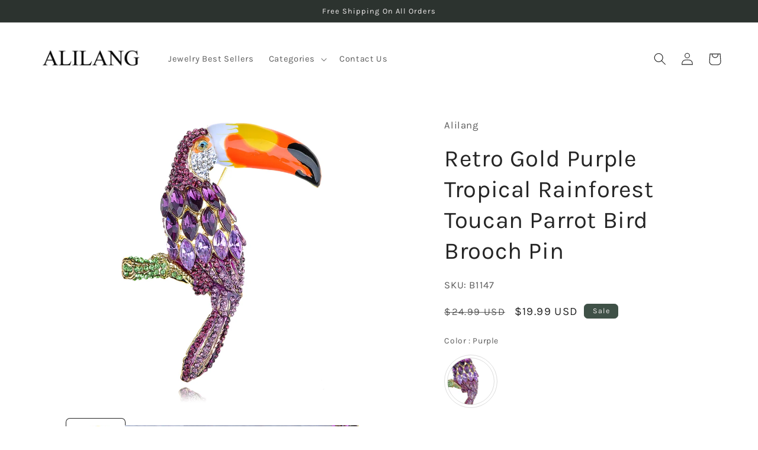

--- FILE ---
content_type: text/javascript; charset=utf-8
request_url: https://alilang.com/products/b1147.js
body_size: 472
content:
{"id":4329915547726,"title":"Retro Gold Purple Tropical Rainforest Toucan Parrot Bird Brooch Pin","handle":"b1147","description":"\u003cul\u003e\n\u003cli\u003eTROPICAL DESIGN - This colorful Toucan brooch is made from clear rhinestones and encrusted synthetic amethyst crystal stones that embellish the feathers and has a long orange \u0026amp; yellow enameled beak.\u003c\/li\u003e\n\u003cli\u003e GLAMOROUS STYLE - Show off your vacation inspired look with this flashy statement piece. Fun gift for for any animal or rainforest lover.\u003c\/li\u003e\n\u003cli\u003e VERSATILE JEWELRY - Adds a pop of vibrant color to any outfit. The perfect accent on a lapel or scarve. Can also be worn as an accessory pin to a backpack or purse.\u003c\/li\u003e\n\u003cli\u003e BEAUTIFULLY PACKAGED - Most of our jewelry arrives in a complimentary Alilang gift box, while bigger pieces are packed in elegant organza bags making them ready to gift for loved ones.\u003c\/li\u003e\n\u003c\/ul\u003e","published_at":"2019-10-30T04:54:19-07:00","created_at":"2019-10-30T04:54:27-07:00","vendor":"Alilang","type":"BROOCH","tags":["BROOCH Animal \u0026 Insects"],"price":1999,"price_min":1999,"price_max":1999,"available":true,"price_varies":false,"compare_at_price":2499,"compare_at_price_min":2499,"compare_at_price_max":2499,"compare_at_price_varies":false,"variants":[{"id":31077420073038,"title":"Purple","option1":"Purple","option2":null,"option3":null,"sku":"B1147","requires_shipping":true,"taxable":true,"featured_image":{"id":13353697345614,"product_id":4329915547726,"position":1,"created_at":"2019-10-30T04:54:27-07:00","updated_at":"2019-10-30T04:54:27-07:00","alt":null,"width":1400,"height":1050,"src":"https:\/\/cdn.shopify.com\/s\/files\/1\/0275\/8180\/8718\/products\/B1147.jpg?v=1572436467","variant_ids":[31077420073038]},"available":true,"name":"Retro Gold Purple Tropical Rainforest Toucan Parrot Bird Brooch Pin - Purple","public_title":"Purple","options":["Purple"],"price":1999,"weight":50,"compare_at_price":2499,"inventory_management":"shopify","barcode":null,"featured_media":{"alt":null,"id":5525111668814,"position":1,"preview_image":{"aspect_ratio":1.333,"height":1050,"width":1400,"src":"https:\/\/cdn.shopify.com\/s\/files\/1\/0275\/8180\/8718\/products\/B1147.jpg?v=1572436467"}},"requires_selling_plan":false,"selling_plan_allocations":[]}],"images":["\/\/cdn.shopify.com\/s\/files\/1\/0275\/8180\/8718\/products\/B1147.jpg?v=1572436467","\/\/cdn.shopify.com\/s\/files\/1\/0275\/8180\/8718\/products\/B1147-1.jpg?v=1572436467","\/\/cdn.shopify.com\/s\/files\/1\/0275\/8180\/8718\/products\/B1147-2.jpg?v=1572436467","\/\/cdn.shopify.com\/s\/files\/1\/0275\/8180\/8718\/products\/B1147-3.jpg?v=1572436467","\/\/cdn.shopify.com\/s\/files\/1\/0275\/8180\/8718\/products\/B1147-4.jpg?v=1572436467"],"featured_image":"\/\/cdn.shopify.com\/s\/files\/1\/0275\/8180\/8718\/products\/B1147.jpg?v=1572436467","options":[{"name":"Color","position":1,"values":["Purple"]}],"url":"\/products\/b1147","media":[{"alt":null,"id":5525111668814,"position":1,"preview_image":{"aspect_ratio":1.333,"height":1050,"width":1400,"src":"https:\/\/cdn.shopify.com\/s\/files\/1\/0275\/8180\/8718\/products\/B1147.jpg?v=1572436467"},"aspect_ratio":1.333,"height":1050,"media_type":"image","src":"https:\/\/cdn.shopify.com\/s\/files\/1\/0275\/8180\/8718\/products\/B1147.jpg?v=1572436467","width":1400},{"alt":null,"id":5525111701582,"position":2,"preview_image":{"aspect_ratio":1.333,"height":1050,"width":1400,"src":"https:\/\/cdn.shopify.com\/s\/files\/1\/0275\/8180\/8718\/products\/B1147-1.jpg?v=1572436467"},"aspect_ratio":1.333,"height":1050,"media_type":"image","src":"https:\/\/cdn.shopify.com\/s\/files\/1\/0275\/8180\/8718\/products\/B1147-1.jpg?v=1572436467","width":1400},{"alt":null,"id":5525111734350,"position":3,"preview_image":{"aspect_ratio":1.333,"height":1050,"width":1400,"src":"https:\/\/cdn.shopify.com\/s\/files\/1\/0275\/8180\/8718\/products\/B1147-2.jpg?v=1572436467"},"aspect_ratio":1.333,"height":1050,"media_type":"image","src":"https:\/\/cdn.shopify.com\/s\/files\/1\/0275\/8180\/8718\/products\/B1147-2.jpg?v=1572436467","width":1400},{"alt":null,"id":5525111799886,"position":4,"preview_image":{"aspect_ratio":1.333,"height":1050,"width":1400,"src":"https:\/\/cdn.shopify.com\/s\/files\/1\/0275\/8180\/8718\/products\/B1147-3.jpg?v=1572436467"},"aspect_ratio":1.333,"height":1050,"media_type":"image","src":"https:\/\/cdn.shopify.com\/s\/files\/1\/0275\/8180\/8718\/products\/B1147-3.jpg?v=1572436467","width":1400},{"alt":null,"id":5525111865422,"position":5,"preview_image":{"aspect_ratio":1.333,"height":1050,"width":1400,"src":"https:\/\/cdn.shopify.com\/s\/files\/1\/0275\/8180\/8718\/products\/B1147-4.jpg?v=1572436467"},"aspect_ratio":1.333,"height":1050,"media_type":"image","src":"https:\/\/cdn.shopify.com\/s\/files\/1\/0275\/8180\/8718\/products\/B1147-4.jpg?v=1572436467","width":1400}],"requires_selling_plan":false,"selling_plan_groups":[]}

--- FILE ---
content_type: text/javascript; charset=utf-8
request_url: https://alilang.com/products/b1147.js
body_size: 814
content:
{"id":4329915547726,"title":"Retro Gold Purple Tropical Rainforest Toucan Parrot Bird Brooch Pin","handle":"b1147","description":"\u003cul\u003e\n\u003cli\u003eTROPICAL DESIGN - This colorful Toucan brooch is made from clear rhinestones and encrusted synthetic amethyst crystal stones that embellish the feathers and has a long orange \u0026amp; yellow enameled beak.\u003c\/li\u003e\n\u003cli\u003e GLAMOROUS STYLE - Show off your vacation inspired look with this flashy statement piece. Fun gift for for any animal or rainforest lover.\u003c\/li\u003e\n\u003cli\u003e VERSATILE JEWELRY - Adds a pop of vibrant color to any outfit. The perfect accent on a lapel or scarve. Can also be worn as an accessory pin to a backpack or purse.\u003c\/li\u003e\n\u003cli\u003e BEAUTIFULLY PACKAGED - Most of our jewelry arrives in a complimentary Alilang gift box, while bigger pieces are packed in elegant organza bags making them ready to gift for loved ones.\u003c\/li\u003e\n\u003c\/ul\u003e","published_at":"2019-10-30T04:54:19-07:00","created_at":"2019-10-30T04:54:27-07:00","vendor":"Alilang","type":"BROOCH","tags":["BROOCH Animal \u0026 Insects"],"price":1999,"price_min":1999,"price_max":1999,"available":true,"price_varies":false,"compare_at_price":2499,"compare_at_price_min":2499,"compare_at_price_max":2499,"compare_at_price_varies":false,"variants":[{"id":31077420073038,"title":"Purple","option1":"Purple","option2":null,"option3":null,"sku":"B1147","requires_shipping":true,"taxable":true,"featured_image":{"id":13353697345614,"product_id":4329915547726,"position":1,"created_at":"2019-10-30T04:54:27-07:00","updated_at":"2019-10-30T04:54:27-07:00","alt":null,"width":1400,"height":1050,"src":"https:\/\/cdn.shopify.com\/s\/files\/1\/0275\/8180\/8718\/products\/B1147.jpg?v=1572436467","variant_ids":[31077420073038]},"available":true,"name":"Retro Gold Purple Tropical Rainforest Toucan Parrot Bird Brooch Pin - Purple","public_title":"Purple","options":["Purple"],"price":1999,"weight":50,"compare_at_price":2499,"inventory_management":"shopify","barcode":null,"featured_media":{"alt":null,"id":5525111668814,"position":1,"preview_image":{"aspect_ratio":1.333,"height":1050,"width":1400,"src":"https:\/\/cdn.shopify.com\/s\/files\/1\/0275\/8180\/8718\/products\/B1147.jpg?v=1572436467"}},"requires_selling_plan":false,"selling_plan_allocations":[]}],"images":["\/\/cdn.shopify.com\/s\/files\/1\/0275\/8180\/8718\/products\/B1147.jpg?v=1572436467","\/\/cdn.shopify.com\/s\/files\/1\/0275\/8180\/8718\/products\/B1147-1.jpg?v=1572436467","\/\/cdn.shopify.com\/s\/files\/1\/0275\/8180\/8718\/products\/B1147-2.jpg?v=1572436467","\/\/cdn.shopify.com\/s\/files\/1\/0275\/8180\/8718\/products\/B1147-3.jpg?v=1572436467","\/\/cdn.shopify.com\/s\/files\/1\/0275\/8180\/8718\/products\/B1147-4.jpg?v=1572436467"],"featured_image":"\/\/cdn.shopify.com\/s\/files\/1\/0275\/8180\/8718\/products\/B1147.jpg?v=1572436467","options":[{"name":"Color","position":1,"values":["Purple"]}],"url":"\/products\/b1147","media":[{"alt":null,"id":5525111668814,"position":1,"preview_image":{"aspect_ratio":1.333,"height":1050,"width":1400,"src":"https:\/\/cdn.shopify.com\/s\/files\/1\/0275\/8180\/8718\/products\/B1147.jpg?v=1572436467"},"aspect_ratio":1.333,"height":1050,"media_type":"image","src":"https:\/\/cdn.shopify.com\/s\/files\/1\/0275\/8180\/8718\/products\/B1147.jpg?v=1572436467","width":1400},{"alt":null,"id":5525111701582,"position":2,"preview_image":{"aspect_ratio":1.333,"height":1050,"width":1400,"src":"https:\/\/cdn.shopify.com\/s\/files\/1\/0275\/8180\/8718\/products\/B1147-1.jpg?v=1572436467"},"aspect_ratio":1.333,"height":1050,"media_type":"image","src":"https:\/\/cdn.shopify.com\/s\/files\/1\/0275\/8180\/8718\/products\/B1147-1.jpg?v=1572436467","width":1400},{"alt":null,"id":5525111734350,"position":3,"preview_image":{"aspect_ratio":1.333,"height":1050,"width":1400,"src":"https:\/\/cdn.shopify.com\/s\/files\/1\/0275\/8180\/8718\/products\/B1147-2.jpg?v=1572436467"},"aspect_ratio":1.333,"height":1050,"media_type":"image","src":"https:\/\/cdn.shopify.com\/s\/files\/1\/0275\/8180\/8718\/products\/B1147-2.jpg?v=1572436467","width":1400},{"alt":null,"id":5525111799886,"position":4,"preview_image":{"aspect_ratio":1.333,"height":1050,"width":1400,"src":"https:\/\/cdn.shopify.com\/s\/files\/1\/0275\/8180\/8718\/products\/B1147-3.jpg?v=1572436467"},"aspect_ratio":1.333,"height":1050,"media_type":"image","src":"https:\/\/cdn.shopify.com\/s\/files\/1\/0275\/8180\/8718\/products\/B1147-3.jpg?v=1572436467","width":1400},{"alt":null,"id":5525111865422,"position":5,"preview_image":{"aspect_ratio":1.333,"height":1050,"width":1400,"src":"https:\/\/cdn.shopify.com\/s\/files\/1\/0275\/8180\/8718\/products\/B1147-4.jpg?v=1572436467"},"aspect_ratio":1.333,"height":1050,"media_type":"image","src":"https:\/\/cdn.shopify.com\/s\/files\/1\/0275\/8180\/8718\/products\/B1147-4.jpg?v=1572436467","width":1400}],"requires_selling_plan":false,"selling_plan_groups":[]}